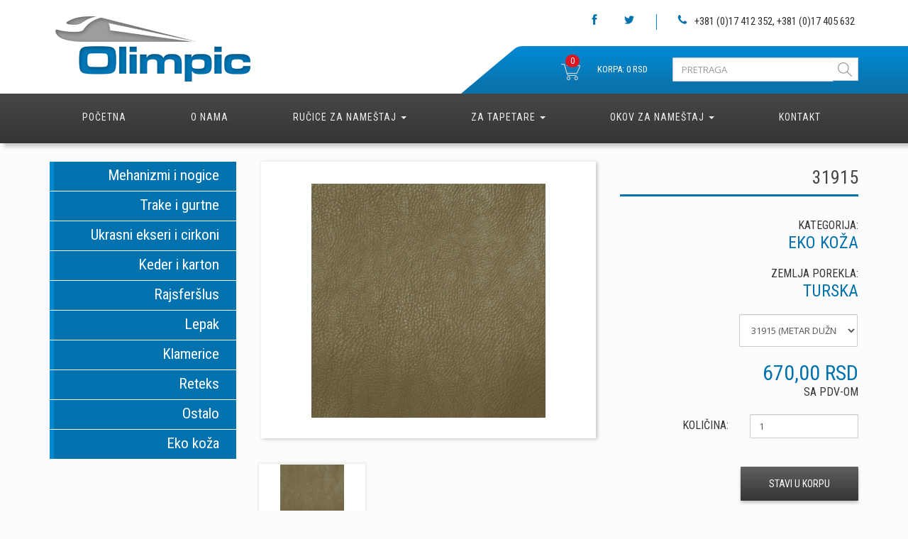

--- FILE ---
content_type: text/html; charset=utf-8
request_url: https://www.olimpic.rs/pro/230/31915/
body_size: 5691
content:
<!DOCTYPE html>
<!--[if lt IE 7]>      <html class="no-js lt-ie9 lt-ie8 lt-ie7"> <![endif]-->
<!--[if IE 7]>         <html class="no-js lt-ie9 lt-ie8"> <![endif]-->
<!--[if IE 8]>         <html class="no-js lt-ie9"> <![endif]-->
<!--[if gt IE 8]><!--> <html class="no-js"> <!--<![endif]-->
<head>
    <meta charset="utf-8">
        <title>OLIMPIC DOO - 31915</title>
    <meta content="index, follow" name="robots">
    <meta name="description" content="">
    <meta name="author" content="Uroš Malinović">

    <meta name="viewport" content="width=device-width, initial-scale=1">
    <meta name="keywords" content="OLIMPIC DOO">

    <meta name="revisit-after" content="2 days" />
    <meta http-equiv="cache-control" content="max-age=0" />
    <meta http-equiv="cache-control" content="no-cache" />
    <meta http-equiv="expires" content="0" />
    <meta http-equiv="expires" content="Tue, 01 Jan 1980 1:00:00 GMT" />
    <meta http-equiv="pragma" content="no-cache" />

    <link rel="shortcut icon" href="https://www.olimpic.rs/favicon.ico" />

    <meta property="og:title" content="OLIMPIC DOO - 31915"/>
    <meta property="og:image" content="https://www.olimpic.rs/img_velike/230_1519823992_669593182.jpg"/>
    <meta property="og:site_name" content="OLIMPIC DOO - 31915"/>
    <meta property="og:description" content=""/>

    <link rel="stylesheet" href="https://www.olimpic.rs/css/bootstrap.min.css">
    <!-- vektorski fontovi -->
    <link rel="stylesheet" href="https://www.olimpic.rs/fonts/styles.css">
    <!-- jasny-bootstrap za meni za mobilni -->
    <link rel="stylesheet" href="https://www.olimpic.rs/js/jasny-bootstrap/css/jasny-bootstrap.min.css">

    <link rel="stylesheet" href="https://www.olimpic.rs/js/owlcarousel2/css/owl.carousel.css"><link rel="stylesheet" href="https://www.olimpic.rs/js/owlcarousel2/css/owl.carousel.theme.css"><link rel="stylesheet" href="https://www.olimpic.rs/js/bootstrap-plugins/bootstrap-gallery/blueimp-gallery.min.css">
    <link href="https://fonts.googleapis.com/css?family=Open+Sans|Roboto+Condensed:400,700&amp;subset=latin-ext" rel="stylesheet">
    <link rel="stylesheet" href="https://www.olimpic.rs/css/main.css">

    <!--[if lt IE 9]>
        <script src="https://www.olimpic.rs/js/vendor/html5-3.6-respond-1.1.0.min.js"></script>
    <![endif]-->
    </head>
<body>
<div class="topheader">
  <div class="container">
        <div class="row hidden-xs">
      <div class="col-sm-6 col-md-6 pt20 pl20">
          <a class="logo" href="https://www.olimpic.rs/"><img src="https://www.olimpic.rs/img/logo-sr.png" alt=""></a>
      </div>
      <div class="col-sm-6 col-md-6 toph132 text-right">
            <ul class="list-inline pull-right m20">
                <li class="icon-desno hidden-xs hidden-sm"><a href="https://www.facebook.com/"><i class="icon pixcon-facebook plavitxt fsize16 pt2"></i></a></li>
                <li class="brdr hidden-xs hidden-sm"><a href="https://www.twetter.com/"><i class="icon pixcon-twitter plavitxt fsize16 pt2"></i></a></li>
                <li class="icon-levo fsize15 pr0"><i class="icon pixcon-call-phone plavitxt fsize16 mr6 pt2"></i> +381 (0)17 412 352, +381 (0)17 405 632</li>
            </ul>
        <div class="searchbar">
            <div class="col-md-6 col-lg-6 pull-right hidden-xs hidden-sm">
               <form name="formapretraga" action="https://www.olimpic.rs/pretraga/" method="post" enctype="multipart/form-data">
                    <div class="input-group m16">
                      <input type="text" class="form-control" placeholder="PRETRAGA" value="" name="rec">
                      <span class="input-group-btn">
                        <button class="btn btn-default" type="submit"><img src="https://www.olimpic.rs/img/search.png" alt=""></button>
                      </span>
                    </div>
                </form>
            </div>

            <div class="col-lg-6 pull-right" id="korpa-top">
                <ul class="list-inline pull-right m11">
                    <li>
                        <a href="https://www.olimpic.rs/korpa/" class="fsize13 belitxt text-right cart">
                            <span class="badge">0</span>
                        </a>
                    </li>
                    <li class="fsize13 belitxt text-right cart-txt">KORPA: 0 RSD</li>
              </ul>            </div>

        </div>
      </div>
    </div>

        <div class="row visible-xs-block">
     <div class="col-xs-12 pt20 pl20">
          <a href="https://www.olimpic.rs/"><img src="https://www.olimpic.rs/img/logo-sr.png" alt=""></a>
      </div>
    </div>

  </div>
</div>

<div class="nav-wrapper">
    <nav class="navbar navbar-default nav-large" data-spy="affix" data-offset-top="126">
        <div class="container">
            <div class="navbar-header">
                <button type="button" class="navbar-toggle menu-button" data-toggle="offcanvas" data-target=".navbar-offcanvas" data-canvas="body"></button>
                            </div>
            <div class="navbar-offcanvas navmenu-fixed-left offcanvas">
                <a class="navmenu-brand" href="#">KATEGORIJE</a>
                <button class="close-buttonOff" id="closeOffMenu">Close Menu</button>

                <ul class="nav navbar-nav"><li class="text-uppercase"><a href='https://www.olimpic.rs/'>Početna</a></li><li class="text-uppercase"><a href='https://www.olimpic.rs/txt/13/O-nama/'>O nama</a></li><li class="dropdown text-uppercase"><a href='https://www.olimpic.rs/kat/3/Rucice-za-namestaj/' class="dropdown-toggle" data-toggle="dropdown">Ručice za nameštaj <b class="caret"></b></a><ul class="dropdown-menu dropdown-menu-left"><li class="text-uppercase razmak-slova"><a href='https://www.olimpic.rs/podkat/51/Decije-rucice/'>Dečije ručice</a></li><li class="text-uppercase razmak-slova"><a href='https://www.olimpic.rs/podkat/26/Serija-space/'>Serija space</a></li><li class="text-uppercase razmak-slova"><a href='https://www.olimpic.rs/podkat/25/Serija-K/'>Serija K</a></li><li class="text-uppercase razmak-slova"><a href='https://www.olimpic.rs/podkat/27/Serija-various/'>Serija various</a></li><li class="text-uppercase razmak-slova"><a href='https://www.olimpic.rs/podkat/28/Vesalice/'>Vešalice</a></li><li class="text-uppercase razmak-slova visible-xs-block visible-sm-block"><a href='https://www.olimpic.rs/korpa/'>Korpa</a></li></ul></li><li class="dropdown text-uppercase"><a href='https://www.olimpic.rs/kat/6/Za-tapetare/' class="dropdown-toggle" data-toggle="dropdown">Za tapetare <b class="caret"></b></a><ul class="dropdown-menu dropdown-menu-left"><li class="text-uppercase razmak-slova"><a href='https://www.olimpic.rs/podkat/29/Mehanizmi-i-nogice/'>Mehanizmi i nogice</a></li><li class="text-uppercase razmak-slova"><a href='https://www.olimpic.rs/podkat/35/Trake-i-gurtne/'>Trake i gurtne</a></li><li class="text-uppercase razmak-slova"><a href='https://www.olimpic.rs/podkat/34/Ukrasni-ekseri-i-cirkoni/'>Ukrasni ekseri i cirkoni</a></li><li class="text-uppercase razmak-slova"><a href='https://www.olimpic.rs/podkat/36/Keder-i-karton/'>Keder i karton</a></li><li class="text-uppercase razmak-slova"><a href='https://www.olimpic.rs/podkat/30/Rajsferslus/'>Rajsferšlus</a></li><li class="text-uppercase razmak-slova"><a href='https://www.olimpic.rs/podkat/33/Lepak/'>Lepak</a></li><li class="text-uppercase razmak-slova"><a href='https://www.olimpic.rs/podkat/32/Klamerice/'>Klamerice</a></li><li class="text-uppercase razmak-slova"><a href='https://www.olimpic.rs/podkat/31/Reteks/'>Reteks</a></li><li class="text-uppercase razmak-slova"><a href='https://www.olimpic.rs/podkat/37/Ostalo/'>Ostalo</a></li><li class="text-uppercase razmak-slova"><a href='https://www.olimpic.rs/podkat/7/Eko-koza/'>Eko koža</a></li><li class="text-uppercase razmak-slova visible-xs-block visible-sm-block"><a href='https://www.olimpic.rs/korpa/'>Korpa</a></li></ul></li><li class="dropdown text-uppercase"><a href='https://www.olimpic.rs/kat/12/Okov-za-namestaj/' class="dropdown-toggle" data-toggle="dropdown">Okov za nameštaj <b class="caret"></b></a><ul class="dropdown-menu dropdown-menu-left"><li class="text-uppercase razmak-slova"><a href='https://www.olimpic.rs/podkat/46/Ugradni-elementi/'>Ugradni elementi</a></li><li class="text-uppercase razmak-slova"><a href='https://www.olimpic.rs/podkat/45/Nogice-i-tockici/'>Nogice i točkići</a></li><li class="text-uppercase razmak-slova"><a href='https://www.olimpic.rs/podkat/42/Sarniri/'>Šarniri</a></li><li class="text-uppercase razmak-slova"><a href='https://www.olimpic.rs/podkat/41/Klizaci/'>Klizači</a></li><li class="text-uppercase razmak-slova"><a href='https://www.olimpic.rs/podkat/40/Sitan-okov/'>Sitan okov</a></li><li class="text-uppercase razmak-slova"><a href='https://www.olimpic.rs/podkat/43/Mehanizmi-i-izvlakaci/'>Mehanizmi i izvlakači</a></li><li class="text-uppercase razmak-slova"><a href='https://www.olimpic.rs/podkat/44/Nosaci-i-oklagije/'>Nosači i oklagije</a></li><li class="text-uppercase razmak-slova"><a href='https://www.olimpic.rs/podkat/48/Sudopere/'>Sudopere</a></li><li class="text-uppercase razmak-slova"><a href='https://www.olimpic.rs/podkat/47/Osvetljenje/'>Osvetljenje</a></li><li class="text-uppercase razmak-slova visible-xs-block visible-sm-block"><a href='https://www.olimpic.rs/korpa/'>Korpa</a></li></ul></li><li class="text-uppercase"><a href='https://www.olimpic.rs/kontakt/'>Kontakt</a></li><li class="text-uppercase visible-xs-block visible-sm-block"><a href='https://www.olimpic.rs/korpa/'>Korpa</a></li></ul>
            </div>
        </div>
    </nav>
</div>
<div id="blueimp-gallery" class="blueimp-gallery blueimp-gallery-controls">
        <div class="slides"></div>
        <h3 class="title"></h3>
    <a class="prev">‹</a>
    <a class="next">›</a>
    <a class="close">×</a>
    <a class="play-pause"></a>
</div>

<div class="prelaz-svetliji top-gore pt40 pb40">

<div class="container">
  <div class="row">
    <div class="col-xs-12 col-sm-4 col-md-3 text-right levimeni">
        <ul class="list-unstyled">
<li class="animated fadeInUp delay100ms"><a class="linknije" href="https://www.olimpic.rs/podkat/29/Mehanizmi-i-nogice/" title="Mehanizmi i nogice">Mehanizmi i nogice</a></li><li class="animated fadeInUp delay200ms"><a class="linknije" href="https://www.olimpic.rs/podkat/35/Trake-i-gurtne/" title="Trake i gurtne">Trake i gurtne</a></li><li class="animated fadeInUp delay300ms"><a class="linknije" href="https://www.olimpic.rs/podkat/34/Ukrasni-ekseri-i-cirkoni/" title="Ukrasni ekseri i cirkoni">Ukrasni ekseri i cirkoni</a></li><li class="animated fadeInUp delay400ms"><a class="linknije" href="https://www.olimpic.rs/podkat/36/Keder-i-karton/" title="Keder i karton">Keder i karton</a></li><li class="animated fadeInUp delay500ms"><a class="linknije" href="https://www.olimpic.rs/podkat/30/Rajsferslus/" title="Rajsferšlus">Rajsferšlus</a></li><li class="animated fadeInUp delay600ms"><a class="linknije" href="https://www.olimpic.rs/podkat/33/Lepak/" title="Lepak">Lepak</a></li><li class="animated fadeInUp delay700ms"><a class="linknije" href="https://www.olimpic.rs/podkat/32/Klamerice/" title="Klamerice">Klamerice</a></li><li class="animated fadeInUp delay800ms"><a class="linknije" href="https://www.olimpic.rs/podkat/31/Reteks/" title="Reteks">Reteks</a></li><li class="animated fadeInUp delay900ms"><a class="linknije" href="https://www.olimpic.rs/podkat/37/Ostalo/" title="Ostalo">Ostalo</a></li><li class="animated fadeInUp delay1000ms"><a class="linknije" href="https://www.olimpic.rs/podkat/7/Eko-koza/" title="Eko koža">Eko koža</a></li>      </ul>
    </div>
    <div class="col-xs-12 col-sm-8 col-md-9 mb40">
       <div class="row">
        <div class="col-md-7">
            <div id="slider-proizvod">
                                <div class="pro-slider" data-hash="itemnum0">
                    <div class="pro-dim">
                        <a href="https://www.olimpic.rs/img_velike/230_1519823992_669593182.jpg" data-gallery="#galerija" title="31915"><img src="https://www.olimpic.rs/img_velike/230_1519823992_669593182.jpg" alt="" ></a>
                    </div>
                </div>
                            </div>

            <div id="pro-th">
                                <div class="pro-th-item">
                    <div class="pro-th-img-dim">
                        <a href="#itemnum0" title=""><img src="https://www.olimpic.rs/img_velike/230_1519823992_669593182.jpg" alt="" ></a>
                    </div>
                </div>
                            </div>

            </div>

            <div class="col-md-5 pro-text text-right mb40">
            <form action="" name="formapro" method="post" enctype="multipart/form-data">
                <input type="hidden" name="proid" value="230">                                 <h1 class="animated fadeInUp delay200ms text-right mb30">31915</h1>
                                <span>KATEGORIJA:</span>
                <h2>Eko koža</h2>
                <span>ZEMLJA POREKLA:</span>
                <h2>Turska</h2>
                <div class="w100">
                    <select id="pro-cena" class="form-control input-lg w50 pull-right pro-cena text-uppercase">
                    <option value="512" data-num="670,00">31915 (metar dužni)</option>                    </select>
                </div>
                <h3 id="pro1cena">670,00 RSD</h3>                <span>SA PDV-OM</span>

                <div class="row m20 mb40">
                    <div class="col-sm-6 col-md-6">
                        <span class="m5">KOLIČINA:</span>
                    </div>
                    <div class="col-sm-6 col-md-6">
                        <input name="pro-kolicina" type="text" class="form-control pro-cena" value="1">
                    </div>
                </div>
                <input type="Submit" class="btn btn-primary" name="btn_kupi" onclick="return false;" value="STAVI U KORPU">
            </form>
            </div>

        </div>
        
                <div class="row">
            <div class="col-md-12 form-text">
                            </div>
        </div>

                <div class="row">
            <div class="col-md-12 text-right">
                 <div class="share42init"></div>
                 <script src="https://www.olimpic.rs/js/share42/share42.js"></script>
            </div>
        </div>
    </div>   </div>
</div>

</div>

 <footer>
  <div class="container">
    <div class="row">

      <div class="col-xs-12 col-sm-12 col-md-6 hidden-xs hidden-sm">
        <h1>O nama</h1>
        <div class="text-uppercase"><p>Preduzeće “OLIMPIC” DOO. Vranje je porodično preduzeće koje je  osnovano oktobra 1992. godine i bavi se uvozom, veleprodajom i distribucijom okova za nameštaj i repromaterijal za tapetariju i tapetare.</p>
<p>U svom asortimanu ima širok spektar okova za nameštaj firme “Incoll” iz Italije i ručice firme “Metax” iz Turske.</p>
<p>Od repromaterijala za tapetariju ima široku lepezu veštačkih koža, rajsferšlusa, čičak traka, elastičnih gurtna, klamarica, reteksa, lepka za sunđer itd...</p></div>
      </div>

      <div class="col-xs-12 col-sm-6 col-md-3 hidden-xs">
        <h1>Kategorije</h1>
<ul class="list-unstyled kat-lista"><li><i class="icon pixcon-right-open-mini plavitxt"></i> <a class="text-uppercase" href="home">Početna</a></li><li><i class="icon pixcon-right-open-mini plavitxt"></i> <a class="text-uppercase" href="stattext">O nama</a></li><li><i class="icon pixcon-right-open-mini plavitxt"></i> <a class="text-uppercase" href="kategorija">Ručice za nameštaj</a></li><li><i class="icon pixcon-right-open-mini plavitxt"></i> <a class="text-uppercase" href="kategorija">Za tapetare</a></li><li><i class="icon pixcon-right-open-mini plavitxt"></i> <a class="text-uppercase" href="kategorija">Okov za nameštaj</a></li><li><i class="icon pixcon-right-open-mini plavitxt"></i> <a class="text-uppercase" href="kontakt">Kontakt</a></li></ul>      </div>

      <div class="col-xs-12 col-sm-6 col-md-3">
        <h1>KONTAKT</h1>
        <div class="media">
            <div class="media-left">
                <i class="icon pixcon-marker plavitxt"></i>
            </div>
            <div class="media-body text-uppercase sivitxt">
                <span class="belitxt">Olimpic DOO</span><br>Kajmakčalanska 79<br>17500 Vranje<br>Srbija            </div>
        </div>
        <div class="media">
            <div class="media-left">
                <i class="icon pixcon-call-phone plavitxt"></i>
            </div>
            <div class="media-body text-uppercase sivitxt">
                TEL: +381 (0)17 412 352<br>&nbsp;&nbsp;&nbsp;&nbsp;&nbsp;&nbsp;&nbsp;&nbsp;&nbsp;+381 (0)17 405 632<br>FAX: +381 (0)17 405 631            </div>
        </div>
        <div class="media">
            <div class="media-left">
                <i class="icon pixcon-mail-1 plavitxt"></i>
            </div>
            <div class="media-body text-uppercase sivitxt">
                <a href="mailto:olimpicvranje@gmail.com">olimpicvranje@gmail.com</a>
            </div>
        </div>
      </div>

    </div>
  </div>
</footer>

<div class="pixelzdesign">
  <div class="container">
    <div class="row">
      <div class="col-md-12">
          &copy; <a href="https://www.olimpic.rs/">OLIMPIC DOO</a>, 2025. Sva prava zadržana.
      </div>
    </div>
  </div>
</div>

<div class="auto"><div class="kupljeno">Kupljeno!</div></div>

<script src="https://www.olimpic.rs/js/vendor/jquery-1.11.0.min.js"></script>
<script src="https://www.olimpic.rs/js/vendor/jquery-migrate-1.2.1.min.js"></script>
<script src="https://www.olimpic.rs/js/vendor/bootstrap.min.js"></script>
<!-- jasny-bootstrap za meni za mobilni -->
<script src="https://www.olimpic.rs/js/jasny-bootstrap/js/jasny-bootstrap.min.js"></script>
<!-- classie za animirani header -->
<script src="https://www.olimpic.rs/js/classie.js"></script>
<!-- appear je kao waypoints -> Određuje kad je neki element vidljiv na ekranu -->
<script src="https://www.olimpic.rs/js/jquery.appear.js"></script>
<script src="https://www.olimpic.rs/js/korpa.js"></script>
<script src="https://www.olimpic.rs/js/owlcarousel2/owl.carousel.min.js"></script><script src="https://www.olimpic.rs/js/bootstrap-plugins/bootstrap-gallery/jquery.blueimp-gallery.min.js"></script><script src="https://www.olimpic.rs/js/share42/share42.js"></script><script src="https://www.olimpic.rs/js/plugins.js"></script>
<script src="https://www.olimpic.rs/js/main.js"></script>
<script>
$(document).ready(function() {

      $('.navmenu').offcanvas();
      $('#closeOffMenu').on( "click", function() {
        $(".navbar-offcanvas").offcanvas('hide');
      });

}); //Kraj za $(document)
</script>
<script>
/*F-ja koja kod desktop računara dodaje meniju stanje onHover dok kod tableta i mob. stavlja stanje onClick */
$(document).ready(function() {

  function bindNavbar() {
    if ($(window).width() > 991) {
      $('.navbar-default .dropdown').on('mouseover', function(){
        $('.dropdown-toggle', this).next('.dropdown-menu').show();
      }).on('mouseout', function(){
        $('.dropdown-toggle', this).next('.dropdown-menu').hide();
      });

      $('.dropdown-toggle').click(function() {
        if ($(this).next('.dropdown-menu').is(':visible')) {
          window.location = $(this).attr('href');
        }
      });
    } else {
      $('.navbar-default .dropdown').off('mouseover').off('mouseout');
    }
  }

  $(window).resize(function() {
    bindNavbar();
  });

  bindNavbar();

});
</script>
<script>
  $(document).ready(function() {

    $('.form-text table').addClass('table table-bordered table-hover m20');

    $('#slider-proizvod').owlCarousel({
        loop: false,
        margin:14,
        stagePadding:5,
        items : 1,
        nav: false,
        dots: false,
        autoplay:false,
        autoplayHoverPause:true,
        mouseDrag:false,
        URLhashListener:true
    });

    $('#pro-th').owlCarousel({
        loop:true,
        autoplay:false,
        margin:14,
        stagePadding:2,
        nav: true,
        navText:["",""],
        dots: false,
        mouseDrag:true,
        responsive:{
            0:{
                items:2
            },
            500:{
                items:3
            }
        }
    });

    $('#pro-cena').on('change', function() {
        var item2 = $(this).find(':selected').data('num');
        $("#pro1cena").text(item2 + ' RSD');
    })

});
</script>
<!-- Google Analytics: change UA-XXXXX-X to be your site's ID. -->
<script>
  (function(i,s,o,g,r,a,m){i['GoogleAnalyticsObject']=r;i[r]=i[r]||function(){
  (i[r].q=i[r].q||[]).push(arguments)},i[r].l=1*new Date();a=s.createElement(o),
  m=s.getElementsByTagName(o)[0];a.async=1;a.src=g;m.parentNode.insertBefore(a,m)
  })(window,document,'script','//www.google-analytics.com/analytics.js','ga');

  ga('create', 'UA-64441988-1', 'auto');
  ga('send', 'pageview');

</script>
</body>
</html>


--- FILE ---
content_type: text/css
request_url: https://www.olimpic.rs/fonts/styles.css
body_size: 1081
content:
@charset "UTF-8";

@font-face {
  font-family: "pixelz";
  src:url("https://www.olimpic.rs/fonts/fonts/pixelz.eot");
  src:url("https://www.olimpic.rs/fonts/fonts/pixelz.eot?#iefix") format("embedded-opentype"),
    url("https://www.olimpic.rs/fonts/fonts/pixelz.woff") format("woff"),
    url("https://www.olimpic.rs/fonts/fonts/pixelz.ttf") format("truetype"),
    url("https://www.olimpic.rs/fonts/fonts/pixelz.svg#pixelz") format("svg");
  font-weight: normal;
  font-style: normal;

}

[data-icon]:before {
  font-family: "pixelz" !important;
  content: attr(data-icon);
  font-style: normal !important;
  font-weight: normal !important;
  font-variant: normal !important;
  text-transform: none !important;
  speak: none;
  line-height: 1;
  -webkit-font-smoothing: antialiased;
  -moz-osx-font-smoothing: grayscale;
}

[class^="pixcon-"]:before,
[class*=" pixcon-"]:before {
  font-family: "pixelz" !important;
  font-style: normal !important;
  font-weight: normal !important;
  font-variant: normal !important;
  text-transform: none !important;
  speak: none;
  line-height: 1;
  -webkit-font-smoothing: antialiased;
  -moz-osx-font-smoothing: grayscale;
}

.pixcon-chevron-right:before {
  content: "a";
}
.pixcon-chevron-left:before {
  content: "b";
}
.pixcon-chevron-down:before {
  content: "c";
}
.pixcon-gear:before {
  content: "d";
}
.pixcon-chevron-up:before {
  content: "e";
}
.pixcon-check:before {
  content: "f";
}
.pixcon-gift:before {
  content: "h";
}
.pixcon-mail:before {
  content: "i";
}
.pixcon-plus:before {
  content: "j";
}
.pixcon-search:before {
  content: "k";
}
.pixcon-x:before {
  content: "l";
}
.pixcon-marker:before {
  content: "m";
}
.pixcon-shopping-cart:before {
  content: "n";
}
.pixcon-facebook:before {
  content: "o";
}
.pixcon-facebook-square:before {
  content: "p";
}
.pixcon-angle-right:before {
  content: "q";
}
.pixcon-angle-left:before {
  content: "r";
}
.pixcon-angle-double-left:before {
  content: "s";
}
.pixcon-angle-double-right:before {
  content: "t";
}
.pixcon-call-phone:before {
  content: "u";
}
.pixcon-call-phone-square:before {
  content: "v";
}
.pixcon-check-mark:before {
  content: "w";
}
.pixcon-mail-1:before {
  content: "y";
}
.pixcon-map:before {
  content: "z";
}
.pixcon-phone:before {
  content: "A";
}
.pixcon-mouse:before {
  content: "B";
}
.pixcon-right-open-big:before {
  content: "C";
}
.pixcon-right-open:before {
  content: "D";
}
.pixcon-right-open-mini:before {
  content: "E";
}
.pixcon-left-open:before {
  content: "F";
}
.pixcon-left-open-big:before {
  content: "G";
}
.pixcon-left-open-mini:before {
  content: "H";
}
.pixcon-star-half:before {
  content: "J";
}
.pixcon-star-half-1:before {
  content: "K";
}
.pixcon-star-two:before {
  content: "L";
}
.pixcon-star:before {
  content: "M";
}
.pixcon-tag-2:before {
  content: "N";
}
.pixcon-tags:before {
  content: "O";
}
.pixcon-tag:before {
  content: "P";
}
.pixcon-truck:before {
  content: "Q";
}
.pixcon-twitter:before {
  content: "R";
}
.pixcon-twitter-square:before {
  content: "S";
}
.pixcon-basket:before {
  content: "T";
}
.pixcon-down-open:before {
  content: "W";
}
.pixcon-down-open-big:before {
  content: "X";
}
.pixcon-down-open-mini:before {
  content: "Y";
}
.pixcon-eye:before {
  content: "Z";
}
.pixcon-gplus:before {
  content: "0";
}
.pixcon-gplus-circled:before {
  content: "1";
}
.pixcon-facebook-circled:before {
  content: "2";
}
.pixcon-facebook-1:before {
  content: "3";
}
.pixcon-info-circled:before {
  content: "4";
}
.pixcon-info:before {
  content: "5";
}
.pixcon-linkedin-circled:before {
  content: "6";
}
.pixcon-linkedin:before {
  content: "7";
}
.pixcon-pencil:before {
  content: "8";
}
.pixcon-plus-1:before {
  content: "9";
}
.pixcon-plus-circled:before {
  content: "!";
}
.pixcon-plus-squared:before {
  content: "\"";
}
.pixcon-print:before {
  content: "#";
}
.pixcon-quote:before {
  content: "$";
}
.pixcon-rss:before {
  content: "%";
}
.pixcon-search-1:before {
  content: "&";
}
.pixcon-tag-1:before {
  content: "'";
}
.pixcon-twitter-1:before {
  content: "(";
}
.pixcon-twitter-circled:before {
  content: ")";
}
.pixcon-up-open:before {
  content: "*";
}
.pixcon-up-open-mini:before {
  content: "+";
}
.pixcon-up-open-big:before {
  content: ",";
}
.pixcon-remove-circled:before {
  content: "-";
}
.pixcon-remove-circled-two:before {
  content: ".";
}
.pixcon-remove:before {
  content: "/";
}
.pixcon-shopping-cart-1:before {
  content: ":";
}
.pixcon-shopping-cart-circled:before {
  content: ";";
}
.pixcon-tags-1:before {
  content: "<";
}
.pixcon-tag-3:before {
  content: "=";
}
.pixcon-unlock:before {
  content: ">";
}
.pixcon-tag-line:before {
  content: "?";
}
.pixcon-shopping-cart-2:before {
  content: "_";
}
.pixcon-shopping-cart-outline:before {
  content: "`";
}
.pixcon-home:before {
  content: "{";
}
.pixcon-telephone-accessible:before {
  content: "}";
}
.pixcon-home-1:before {
  content: "~";
}
.pixcon-eye-1:before {
  content: "g";
}
.pixcon-sync:before {
  content: "x";
}
.pixcon-loop:before {
  content: "I";
}
.pixcon-refresh:before {
  content: "U";
}
.pixcon-repeat:before {
  content: "V";
}
.pixcon-repeat-circled:before {
  content: "@";
}
.pixcon-switch:before {
  content: "[";
}


--- FILE ---
content_type: text/css
request_url: https://www.olimpic.rs/js/owlcarousel2/css/owl.carousel.theme.css
body_size: 1149
content:
.owl-theme .owl-controls {
    margin-top: 5px;
    margin-bottom: 8px;
    text-align: center;
}
.owl-theme .owl-controls .owl-nav [class*="owl-"] {
    background: none repeat scroll 0 0 #d9d7d7;
    border-radius: 3px;
    color: #fff;
    cursor: pointer;
    display: inline-block;
    font-size: 14px;
    margin: 5px;
    padding: 4px 7px;
}
.owl-theme .owl-controls .owl-nav [class*="owl-"]:hover {
    background: none repeat scroll 0 0 #6083c8;
    color: #fff;
    text-decoration: none;
}
.owl-theme .owl-controls .owl-nav .disabled {
    cursor: default;
    opacity: 0.5;
}
.owl-theme .owl-dots .owl-dot {
    display: inline-block;
}
.owl-theme .owl-dots .owl-dot span {
    background: #fff none repeat scroll 0px 0px;
    /*border-radius: 30px;*/
    display: block;
    height: 10px;
    margin: 5px 7px;
    transition: opacity 200ms ease 0s;
    width: 10px;
    /*-webkit-box-shadow: 1px 1px 2px 0px rgba(119, 119, 119, 0.68) inset;
    -moz-box-shadow:    1px 1px 2px 0px rgba(119, 119, 119, 0.68) inset;
    box-shadow:         1px 1px 2px 0px rgba(119, 119, 119, 0.68) inset;*/
    border-radius: 30px;
}
.owl-theme .owl-dots .owl-dot.active span, .owl-theme .owl-dots .owl-dot:hover span {
    background: none repeat scroll 0 0 #98c7e1;
}
.owl-carousel .owl-controls .owl-nav .owl-prev, .owl-carousel .owl-controls .owl-nav .owl-next,
.owl-theme .owl-controls .owl-nav [class*="owl-"]:hover{
  background: url('levodesno.png') no-repeat 0 0 scroll transparent;
  width: 11px;
  height: 18px;
  padding: 0;
}
.owl-carousel .owl-controls .owl-nav .owl-prev{
  background-position: 0 0;
  /*float: left;*/
}
.owl-carousel .owl-controls .owl-nav .owl-next{
  background-position: -11px 0;
  /*float: right;*/
}
.owl-carousel .owl-controls .owl-nav .owl-prev:hover {
  background-position: 0 -18px;
}
.owl-carousel .owl-controls .owl-nav .owl-next:hover {
  background-position: -11px -18px;
}

#slider {
  /*margin:150px 0 10px 0;*/
  width: 100%;
}
#slider .owl-item { position: relative;}
#slider .owl-item img {
    display: block;
    width: 100%;
    height: auto; }
#slider .owl-item .slidenaslov {
  display: none;
}
@media screen and (min-width:992px) {
  #slider .owl-item.current .slidenaslov {
    opacity: 1;
    transition-timing-function: ease-out;
    transition-duration: 1s;
    -webkit-animation-delay: 1s; /* Chrome, Safari, Opera */
    animation-delay: 1s;
    -webkit-transform: translate3d(80px, 0, 0);
            transform: translate3d(80px, 0, 0);
  }

  #slider .owl-item .slidenaslov {
    display: block;
    z-index: 9999;
    position: absolute;
    min-width: 200px;
    max-width: 800px;
    bottom: 45px;
    right: 120px;
    opacity: 0;
    -webkit-transform: translate3d(0, 0, 0);
            transform: translate3d(0, 0, 0);
  }
  #slider .owl-item .slidenaslov .belaPoz{
    background-color: rgba(235, 229, 224, 0.84);
    padding:8px 50px 8px 30px;
  }
  #slider .owl-item .slidenaslov img{
    float: left;
    height: 40px;
    margin-left: -70px;
    width: 53px;
  }
  #slider .owl-item .slidenaslov h1 {
    color: #514439;
    font-size: 24px;
    text-transform: uppercase;
    margin-top: 5px;
    margin-bottom: 0;
  }
  #slider .owl-item .slidenaslov p {
    color: #5A5144;
    font-size: 14px;
    margin: 0 0;
    }
  #slider .owl-item .slidenaslov span {
    color: #3e4659;
    font-size: 0.9em;
    font-style: italic;}
}
@media screen and (min-width:1200px) {
  #slider .owl-item .slidenaslov {
    max-width: 1000px;
  }
}


--- FILE ---
content_type: text/css
request_url: https://www.olimpic.rs/css/main.css
body_size: 9830
content:
@charset "UTF-8";
/* ==========================================================================
   Author's custom styles
   ========================================================================== */
.msgbox:before, .msgbox:after{
    content: " ";
    display: table;
    clear: both;
}
body {
    font-family: 'Roboto Condensed', sans-serif;
    background-color: #FCFCFC;
}

a {
    outline: 0 none !important;
    text-decoration: none;
    color: #fff;
}
a:hover, a:focus, a:active {
    color: #fff;
    text-decoration: none;
}
p.caption{
    font-family: 'Roboto Condensed', 'sans-serif';
}
h1{
    color: #454545;
    border-left: 3px solid #0288d1;
    padding: 10px 24px;
    margin:24px 0 15px;
    font-size: 26px;
}
h2{
    font-size: 24px;
    padding:20px;
    margin:0;
    color:#fff;
}
h1, h2{
    text-transform: uppercase;
}
p, .btn, .dropdown-menu > li > a, .kontakt-box-bg h1, footer a{font-family: 'Roboto Condensed', 'sans-serif';font-weight: 400;}
p{color:#4D4239;line-height: 26px;font-size: 15px;}

/************** NAVIGACIJA **************/

.nav-large{height: 46px;}
.brand-primary, .brand-secundary{position: absolute}
.nav-large .brand-secundary{margin-top: 9px;}
.brand-secundary h1{margin-top: 4px;margin-left: 12px;color: #51809b;font-size: 32px;display: inline;}
.brand-secundary img{float: left;display: inline;}

.topheader{
    margin-top: 0;
    padding-top: 0;
    padding-bottom: 0;
    background: #fff;
    background-image: none;
    height: 132px;
    -webkit-transition:all 0.1s ease-in-out 0s;
    -moz-transition:all 0.1s ease-in-out 0s;
    -o-transition:all 0.1s ease-in-out 0s;
    transition:all 0.1s ease-in-out 0s;
}
@media (min-width: 767px) {
    .brand-primary{margin-top: 40px;}
    .topheader{
      margin-top: 0;
      padding-top: 0;
      padding-bottom: 0;
      background: url("../img/top-bg.png") no-repeat center bottom #fff;
      height: 132px;
      -webkit-transition:all 0.1s ease-in-out 0s;
      -moz-transition:all 0.1s ease-in-out 0s;
      -o-transition:all 0.1s ease-in-out 0s;
      transition:all 0.1s ease-in-out 0s;
    }
}
.searchbar{
    display: block;
    float: right;
    position: absolute;
    right: 0px;
    bottom: 0px;
    width: 100%;
    height: 67px;
    z-index: 15;
}
.search-left{
    background: transparent url("../img/search-left.png") no-repeat scroll 0px 0px;
    display: block;
    width:87px;
    height:67px;
}
.toph132{height:132px}
.razmak-slova{letter-spacing:0.5px}
.affix{
  top: 0;
  width: 100%;
  z-index: 1000;
}
.nav-wrapper {
    min-height:46px; /* BITNO za AFFIX da ne secka*/
    height: 100%;
    background-color: #353535;
}
.navbar {
    min-height: 43px;
    margin-bottom: 0;
    -webkit-transition:all 0.3s ease 0s;
  -moz-transition:all 0.3s ease 0s;
  -o-transition:all 0.3s ease 0s;
  transition:all 0.3s ease 0s;
  -webkit-box-shadow: 5px 5px 5px 0px rgba(60, 60, 60, 0.25);
  -moz-box-shadow:    5px 5px 5px 0px rgba(60, 60, 60, 0.25);
  box-shadow:         5px 5px 5px 0px rgba(60, 60, 60, 0.25);
  border-radius: 0 !important;
}
@media (min-width: 768px) {
  nav.affix{height: 46px;}
}
@media (min-width: 992px) {
  .nav-large{height: 70px;}
  nav.affix{height: 46px;}
  .nav-wrapper {
      min-height:70px; /* BITNO za AFFIX */
  }
}
.navbar-jezik{
    margin-top: 5px;
    -webkit-transition:all 0.3s ease 0s;
      -moz-transition:all 0.3s ease 0s;
      -o-transition:all 0.3s ease 0s;
      transition:all 0.3s ease 0s;}
.navbar-default {
  background: url('../img/menu-bg.png') repeat 0 0 scroll #e0dddb;
  border: none;
  /*margin-top: 132px;*/
}
.navbar-nav{
    -webkit-transition:all 0.3s ease 0s;
      -moz-transition:all 0.3s ease 0s;
      -o-transition:all 0.3s ease 0s;
      transition:all 0.3s ease 0s;}
.navbar-brand {
    padding: 0px 15px;
    max-width: 200px;
    max-height: 40px;
    -webkit-transition:all 0.3s ease 0s;
      -moz-transition:all 0.3s ease 0s;
      -o-transition:all 0.3s ease 0s;
      transition:all 0.3s ease 0s;
}
.navbar-brand img{
    /*-webkit-box-shadow: 0px 0px 10px 3px rgba(60, 60, 60, 0.2);
      -moz-box-shadow:    0px 0px 10px 3px rgba(60, 60, 60, 0.2);
      box-shadow:         0px 0px 10px 3px rgba(60, 60, 60, 0.2);*/
}
.navbar-brand, .navbar-nav > li > a {
    text-shadow: none;
}
.navbar-default .navbar-nav > li > a {
    color: #eeeeee;
    font:400 14px "Roboto Condensed","sans-serif";
    letter-spacing: 1px;
}
.navbar-nav > li > a {
    padding-top: 12px;
    padding-bottom: 10px;
}
.navmenu-default, .navbar-default .navbar-offcanvas {
    background-color: #363636;
    border-color: transparent;
}
.navbar-default .navbar-nav > li > a {
    padding-left: 22px;
    padding-right: 22px;
    margin-left: 1px;
}
.navbar-default .navbar-nav > .active > a {
    background-clip: padding-box;
    background-color: transparent;
    color: #40657a;
    transition: all 0.2s ease-out 0s;
    background-image: none;
    box-shadow: none;
}
.navbar-default .navbar-nav > .active > a, .navbar-default .navbar-nav > .active > a:hover, .navbar-default .navbar-nav > .active > a:focus {
    color: #96a9b3;
    background-color: transparent;
}
.navbar-default .navbar-nav > li > a:hover, .navbar-default .navbar-nav > li > a:focus {
    color: #96a9b3;
    background-color: transparent;
}
.navbar-default .navbar-toggle {
    border-color: transparent;
    padding: 4px 0;
    transition: margin-top 0.3s ease 0s;
    margin-top: 9px;
}
.navbar-default .navbar-toggle:hover, .navbar-default .navbar-toggle:focus {
    background-color: transparent;
}
.navbar-default .navbar-nav > .open > a, .navbar-default .navbar-nav > .active > a {
    background-image: none;
    box-shadow: none;
}
.navbar-default .navbar-nav > .open > a, .navbar-default .navbar-nav > .open > a:hover, .navbar-default .navbar-nav > .open > a:focus {
    color: #96a9b3;
    background-color: transparent;
}
/* Menu Button */
.menu-button {
    position: relative;
    z-index: 1000;
    border: none;
    color: transparent;
    background: transparent;
}
.menu-button::before {
    position: relative;
    display: inline-block;
    width: 24px;
    height: 20px;
    background: linear-gradient(#D5D5D5 20%, transparent 20%, transparent 40%, #D5D5D5 40%, #D5D5D5 60%, transparent 60%, transparent 80%, #D5D5D5 80%);
    content: '';
}
.menu-button:hover {
    opacity: 0.6;
}
.navmenu-brand {
    margin: 22px 0px;
    font: 400 18px "Roboto Condensed","sans-serif";
}
.navmenu-default .navmenu-brand, .navbar-default .navbar-offcanvas .navmenu-brand {
    color: #96A9B3;
}
.navmenu-default .navmenu-brand:hover, .navbar-default .navbar-offcanvas .navmenu-brand:hover, .navmenu-default .navmenu-brand:focus, .navbar-default .navbar-offcanvas .navmenu-brand:focus {
    color: #666;
    background-color: transparent;
}
.dropdown-menu {
    background-color: #0c6ea3;
}
.dropdown-menu > li > a {
    color: #fff;
    padding: 8px 20px;
}
.dropdown-menu > li > a:hover, .dropdown-menu > li > a:focus {
    background-image: none;
    background-color: #399dd3;
    color: #fff;
}
/* Close Button */
.close-buttonOff {
    width: 24px;
    height: 24px;
    position: absolute;
    right: 1em;
    top: 30px;
    overflow: hidden;
    text-indent: 16px;
    border: none;
    z-index: 1001;
    background: transparent;
    color: transparent;
}

.close-buttonOff::before,
.close-buttonOff::after {
    content: '';
    position: absolute;
    width: 2px;
    height: 100%;
    top: 0;
    left: 50%;
    background: #E0E0E0;
}

.close-buttonOff::before {
    -webkit-transform: rotate(45deg);
    transform: rotate(45deg);
}

.close-buttonOff::after {
    -webkit-transform: rotate(-45deg);
    transform: rotate(-45deg);
}
.jezik ul{
    margin-bottom: 2px;
    /*margin-right: 6px;*/
}
.jezik, .jezik a{
  font-family: 'Roboto Condensed', sans-serif;
  font-weight: 700;
  text-decoration: none;
  font-size: 10px;
  color: #a8adb0;
  padding-bottom:2px;

    -webkit-transition:color 0.2s linear 0s;
      -moz-transition:color 0.2s linear 0s;
        -o-transition:color 0.2s linear 0s;
        transition:color 0.2s linear 0s;
}
.jezik a:hover{
    color: #51809b;
}
.jezik a.jezici_current {
    color: #51809b;
}
.jezik .list-inline > li {
    padding-left: 0;
    padding-right: 3px;
}
/************** NAVIGACIJA KRAJ **************/
.top-gore {/*margin:159px 0 0;*/}
/************** Responsive za NAVBAR i CAROUSEL **************/
@media (min-width: 768px) {
  .top-gore {/*margin:202px 0px 0px;*/}

}
@media (max-width: 991px) {
    .navbar-default .navbar-nav > .active > a, .navbar-default .navbar-nav > .active > a:hover, .navbar-default .navbar-nav > .active > a:focus {
        color: #C2B1A2;
    }
    .navbar-collapse{margin-top: 14px;border-top: none;}
    .navbar-default .navbar-nav .open .dropdown-menu > li > a:hover, .navbar-default .navbar-nav .open .dropdown-menu > li > a:focus {
        color: #fff;
        background-color: transparent;
    }
    .navbar-default .navbar-nav .open .dropdown-menu > li > a {
        color: #96A9B3;
    }
    .navbar-default .navbar-nav > li > a {
        color: #EEE;
        font: 400 14px "Roboto Condensed","sans-serif";
    }
    .navbar-default .navbar-nav > li > a:hover, .navbar-default .navbar-nav > li > a:focus {
        color: #96A9B3;
        background-color: transparent;
    }
    .navbar-default .navbar-nav > .open > a, .navbar-default .navbar-nav > .open > a:hover, .navbar-default .navbar-nav > .open > a:focus {
        color: #96A9B3;
        background-color: transparent;
    }
}
@media (min-width: 992px) {
  .navbar-default .navbar-toggle {
      margin-top: 22px;
  }
    .close-buttonOff{display: none;}
      /*.navbar-nav{margin-left: 50px !important;margin-right: 50px !important;}*/
    .navbar-nav{margin-top: 13px !important;}
    .affix .navbar-nav{margin-top: 0 !important;}
    .nav-small .navbar-nav{margin-top: 0px !important;}
    .navbar-default .navbar-nav > li > a {
        padding-left: 35px;
        padding-right: 35px;
        margin-left: 1px;
    }
}
@media (min-width: 1200px) {
      .navbar-default .navbar-nav > li > a {
        padding-left: 45px;
        padding-right: 45px;
        margin-left: 1px;
    }
}
/************************************************************/
.slider-bg {
    /*height:590px;*/
    background-color: #4d5256;
    background: url('../img/slider-bg.jpg') repeat-x 0 0 scroll #4d5256;
    box-shadow: 0px 2px 11px 0px rgba(0, 0, 0, 0.08);
}
#slider{margin-top: 30px;}
.item-slider{
    background-color: #fff;
    display: block;
    margin-bottom: 10px;
    margin-top: 10px;
    box-shadow: 2px 1px 5px 0 rgba(0, 0, 0, 0.24);
}
.item-slider-dim{
    height: 390px;
    overflow:hidden;
    line-height: 390px;
    text-align: center;
    padding: 15px;
}
.item-slider-dim img{
    max-width: 100%;
    max-height: 100%;
    height: auto !important;
    width: auto !important;
    display: inline-block !important;
}
.item{
    background-color: #fff;
    display: block;
    margin-top: 10px;
    margin-bottom: 10px;
    box-shadow: 0px 0px 5px 0px rgba(0, 0, 0, 0.15);
}
.img-dim{
    height: 300px;
    overflow:hidden;
    line-height: 250px;
    text-align: center;
    position: relative;
}
.img-dim img{
    max-width: 240px;
    max-height: 200px;
    height: auto !important;
    width: auto !important;
    display: inline-block !important;
}
.item .img-dim .pr-naslov{
  position: absolute;
  bottom: 0;

  -webkit-transition: all 0.25s ease-out 0s;
  -moz-transition: all 0.25s ease-out 0s;
  -o-transition: all 0.25s ease-out 0s;
  transition: all 0.25s ease-out 0s;
}
.item .img-dim .pr-firma{
  position: absolute;
  bottom: 0;
  opacity: 0;

  -webkit-transition: opacity 0.25s ease-out 0s, bottom 0.25s ease-out 0s;
  -moz-transition: opacity 0.25s ease-out 0s, bottom 0.25s ease-out 0s;
  -o-transition: opacity 0.25s ease-out 0s, bottom 0.25s ease-out 0s;
  transition: opacity 0.25s ease-out 0s, bottom 0.25s ease-out 0s;
}
.item .img-dim .tmbImgOver {
  position: absolute;
  text-transform: uppercase;
  text-align: center;
  max-width: 100%;
  background-color: rgba(25, 84, 128, 0.9);
  top: 0;
  left: 0;
  right: 0;
  bottom: 0;
  display: block;
  padding: 0;
  margin: 0;

  opacity: 0;
  transform: scale(0.9);

  -webkit-transition: all 0.25s ease-out 0s;
  -moz-transition: all 0.25s ease-out 0s;
  -o-transition: all 0.25s ease-out 0s;
  transition: all 0.25s ease-out 0s;
}
.item:hover .img-dim .tmbImgOver {
  opacity: 1;
  transform: scale(1);
  top: 0px;
}
.item:hover .img-dim .tmbImgOver {
  opacity: 1;
  transform: scale(1);
  top: 0px;
}
.item:hover .img-dim .pr-naslov{
  position: absolute;
  bottom: 170px;
}
.item .img-dim .pr-naslov h1{
    font-size:18px;
    color:#333;
    margin: 2px 0;
    padding:0 20px 10px;
    border:0;

    -webkit-transition:all 0.2s ease-out 0s;
      -moz-transition:all 0.2s ease-out 0s;
        -o-transition:all 0.2s ease-out 0s;
        transition:all 0.2s ease-out 0s;
}
.item .img-dim .pr-naslov h1 a{color:#333}
.item .img-dim .pr-naslov h1 a:hover, .item .img-dim .pr-naslov h1 a:active, .item .img-dim .pr-naslov h1 a:focus{color:#1c1c1c}

.item .img-dim .pr-naslov h2{
    color:#333;
    font-size:14px;
    margin: 2px 0;
    padding:0 20px;

    -webkit-transition:all 0.2s ease-out 0s;
      -moz-transition:all 0.2s ease-out 0s;
        -o-transition:all 0.2s ease-out 0s;
        transition:all 0.2s ease-out 0s;
}
.item:hover .img-dim .pr-naslov h2{
    color:#abd1e6;
    font-size:18px;
}
.item:hover .img-dim .pr-naslov h1{
    color:#fff;
    font-size:24px;
}
.item .img-dim .pr-firma h2, .item .img-dim .pr-firma h1{
    color:#abd1e6;
    font-size:16px;
    margin: 2px 0;
    padding:0 20px;
    border: 0 none;
}
.item .img-dim .pr-firma h1{
    color:#fff;
}
.item:hover .img-dim .pr-firma{
    opacity: 1;
    bottom: 100px;
    -webkit-transition: opacity 0.25s ease-out 0.2s, bottom 0.25s ease-out 0.2s;
    -o-transition: opacity 0.25s ease-out 0.2s, bottom 0.25s ease-out 0.2s;
    transition: opacity 0.25s ease-out 0s, bottom 0.25s ease-out 0s;
    -moz-transition: opacity 0.25s ease-out 0.2s, bottom 0.25s ease-out 0.2s;
}

.cena-polje-btn .prvo{
    width: 67%;
    display: inline-block;
    height: 50px;
    border-right: 1px solid #fff;
    background-color: #067bbb;
    background-image: -moz-linear-gradient( 90deg, rgb(9,112,168) 0%, rgb(2,136,209) 100%);
    background-image: -webkit-linear-gradient( 90deg, rgb(9,112,168) 0%, rgb(2,136,209) 100%);
    background-image: -ms-linear-gradient( 90deg, rgb(9,112,168) 0%, rgb(2,136,209) 100%);
    padding: 0px 20px;
    line-height: 47px;
    color:#fff;
    font-size: 18px;
    letter-spacing: 1px;
}
.cena-polje-btn .bg-kupi{
    width: 33%;
    display: block;
    float: right;
    height: 50px;
    background-color: #fff;
    padding: 0;
}
.cena-polje-btn .drugo{
    width: 100%;
    display: block;
    float: right;
    height: 50px;
    background-color: #14486F;
    background-image: -moz-linear-gradient( 90deg, rgb(20,72,111) 0%, rgb(37,116,176) 100%);
    background-image: -webkit-linear-gradient( 90deg, rgb(20,72,111) 0%, rgb(37,116,176) 100%);
    background-image: -ms-linear-gradient( 90deg, rgb(20,72,111) 0%, rgb(37,116,176) 100%);
    padding: 0px 20px;
    line-height: 47px;
    color:#fff;
    font-size: 14px;
    letter-spacing: 2px;
    text-align: center;
    opacity:1;

    -webkit-transition:all 0.2s linear 0s;
      -moz-transition:all 0.2s linear 0s;
        -o-transition:all 0.2s linear 0s;
            transition:all 0.2s linear 0s;
}
.cena-polje-btn .drugo:hover, .cena-polje-btn .drugo:active, .cena-polje-btn .drugo:focus{opacity:0.9;}

.valuta {color:#0a3f66;font-size:13px}

/* Proizvod thumbs */
#slider-proizvod{margin-top:16px;}
.pro-slider{
    background-color: #fff;
    display: block;
    margin-bottom: 10px;
    margin-top: 10px;
    box-shadow: 2px 1px 5px 0 rgba(0, 0, 0, 0.24);
}
.pro-dim{
    height: 390px;
    overflow:hidden;
    line-height: 390px;
    text-align: center;
    padding-left: 20px;
    padding-right: 20px;
}
.pro-dim img{
    max-height: 330px;
    height: auto !important;
    display: inline-block !important;
    max-width: 100% !important;
    width: auto !important;
}
#pro-th{margin-top:16px;}
.pro-th-item{
    background-color: #fff;
    display: block;
    margin-top: 10px;
    margin-bottom: 10px;
    box-shadow: 0px 0px 5px 0px rgba(0, 0, 0, 0.15);
}
.pro-th-img-dim{
    height: 90px;
    overflow:hidden;
    line-height: 90px;
    text-align: center;
}
.pro-th-img-dim img{
    max-width: 120px;
    max-height: 90px;
    height: auto !important;
    width: auto !important;
    display: inline-block !important;
}
.pro-text h1{
    padding-right: 0;
    padding-left: 0px;
    border-left: 0px solid #0172ae;
    border-bottom: 3px solid #0172ae;
    margin-bottom: 0;
}
.pro-text h2{
    color:#0172ae;
    font-size:24px;
    padding:0px 0px 20px;
}
.pro-text h3{
    color:#0172ae;
    font-size:30px;
    padding:0px;
    margin-bottom: 0;
}
.pro-text span{
    color: #363636;
    font-size:16px;
    display: block;
}
.pro-text a{
    color: #1C1C1C;
    font-size:16px;
}
.pro-cena{
    font-family: "Open Sans",sans-serif;
}
.iconLink{
    display: inline-block;
    border-radius: 1px;
    background-color: #eeeeee;
    width: 35px;
    height: 35px;
    text-align: center;
    line-height: 35px;

    -webkit-transition:color   0.2s linear 0s, background-color 0.2s linear 0s;
      -moz-transition:color    0.2s linear 0s, background-color 0.2s linear 0s;
        -o-transition:color    0.2s linear 0s, background-color 0.2s linear 0s;
          transition:color     0.2s linear 0s;
}
.iconLink:hover{
    background-color: #434343;
    color: #eee;
}
.iconLink i{
    color: #454545;
}
.iconLink:hover i{
    color: #eee;
}
.iconLink-bela{
    background-color: #fff;
}
.icon{
    font-size: 18px;
    vertical-align: middle;
}
.icon-korpa{
    vertical-align: middle;
    margin-right: 15px;

}
.icon-desno{
    margin-right: 20px;
}
.icon-levo{
    margin-left: 20px;
}
.brdr{
    border-right:1px solid #0287d0;
    padding-right:30px !important;
}
.polje-naslov{
    width: 100%;
    background-color: #DDD;
    background-color: #067bbb;
    background-image: -moz-linear-gradient( 90deg, rgb(9,112,168) 0%, rgb(2,136,209) 100%);
    background-image: -webkit-linear-gradient( 90deg, rgb(9,112,168) 0%, rgb(2,136,209) 100%);
    background-image: linear-gradient(to top, rgb(9,112,168) 0%, rgb(2,136,209) 100%);
    text-align: center;
    color: #FFF;
    overflow: hidden;
    /*padding: 20px 0px;*/
}
.polje-cena{
    position: absolute;
    top:27px;
    right:0;
    background: url('../img/plava-traka.png') no-repeat scroll 0 0 transparent;
    height:35px;
    padding-left: 30px;
    padding-right: 14px;
    color: #fff;
    font-size: 18px;
    margin: 0 -5px 0 0;
}
.crvena-lenta-ver {
  position: absolute;
  right:30px;
  top:0px;
  background: url('../img/crvena-traka-hor.png') no-repeat scroll 0 0 transparent;
  padding-left: 20px;
  padding-right: 11px;
  display: inline-block;
  height: 35px;
  text-align: center;
  margin: -3px 0 0 0;
  line-height: 19px;

  -webkit-transform-origin: top right;
  -moz-transform-origin: top right;
  -ms-transform-origin: top right;
  -o-transform-origin: top right;
  transform-origin: top right;

  -webkit-transform: rotate(-90deg);
  -moz-transform: rotate(-90deg);
  -ms-transform: rotate(-90deg);
  -o-transform: rotate(-90deg);
  transform:rotate(-90deg);
}
.crvena-lenta-hor {
  position: absolute;
  right:0;
  top:5px;
  background: url('../img/crvena-traka-hor.png') no-repeat scroll 0 0 transparent;
  padding-left: 16px;
  padding-right: 7px;
  display: inline-block;
  height: 35px;
  text-align: center;
  margin: 0 -9px 0 0;
  line-height: 19px;
}
.crvena-lenta-hor-poz {
  right:0;
  top:5px;
  margin: 0 -5px 0 0;
}
.crvena-lenta-hor-poz-m {
  margin: 0 5px 0 0;
}
.crvena-lenta-hor, .crvena-lenta-hor-poz {
  -webkit-transition: top 0.2s ease-out 0s, margin 0.2s ease-out 0s;
  -moz-transition: top 0.2s ease-out 0s, margin 0.2s ease-out 0s;
  -o-transition: top 0.2s ease-out 0s, margin 0.2s ease-out 0s;
  transition: top 0.2s ease-out 0s, margin 0.2s ease-out 0s;
}
.item:hover .img-dim .crvena-lenta-hor {
  top:5px;
  margin: 0 -8px 0 0;
}
.crvena-lenta-proizvodi {
  position: relative;
  background: url('../img/crvena-traka-hor.png') no-repeat scroll 0 0 transparent;
  padding-left: 16px;
  padding-right: 7px;
  display: inline-block;
  height: 35px;
  text-align: center;
  margin: 0;
  line-height: 20px;
}
.crvena-lenta-hor span, .crvena-lenta-ver span, .crvena-lenta-proizvodi span {
  margin-top:0;
  color: #fff;
  font-size: 13px;
  text-transform: uppercase;
  text-shadow: 1px 1px 2px rgba(65, 64, 64, 0.75);
  letter-spacing: 0.4px;
  font-weight: 400;
}
.item:hover .img-dim .crvena-lenta-hor span, .item:link .img-dim .crvena-lenta-hor span, .item:focus .img-dim .crvena-lenta-hor span, .item:active .img-dim .crvena-lenta-hor span{
  color: #fff;
}
/************************************************************/
.baneri {
  padding-top: 15px;
  padding-bottom: 10px;
}
.baneri .thumbnail {
    padding: 0;
    background-color: #fff;
    border: 0 solid #ddd;
    border-radius: 0;
    overflow: hidden;
    -webkit-box-shadow: 0px 4px 4px -4px rgba(0,0,0,0.31);
    -moz-box-shadow: 0px 4px 4px -4px rgba(0,0,0,0.31);
    box-shadow: 0px 4px 4px -4px rgba(0,0,0,0.31);
}
.baneri .thumbnail .caption.levib{
    position: absolute;
    bottom:44px;
    right:38px;
}
.baneri .thumbnail .caption.desnib{
    position: absolute;
    bottom:56px;
    left:38px;
}
.baneri .thumbnail .caption.levib h1, .baneri .thumbnail .caption.levib h2{
    color: #fefefe;
    font-size: 48px;
    text-transform: uppercase;
    line-height: 1;
    text-align: right;
    border: 0 none;
    padding: 0;
    margin: 0px 0 0;
}
.baneri .thumbnail .caption.levib h2{
    color: #9ac9e2;
    font-size: 28px;
    margin: 3px 0 0;
}
.baneri .thumbnail .caption.levib h2 span{
    color: #fefefe;
}

.baneri .thumbnail .caption.desnib h1, .baneri .thumbnail .caption.desnib h2{
    color: #434343;
    font-size: 48px;
    text-transform: uppercase;
    line-height: 1;
    text-align: left;
    border: 0 none;
    padding: 0;
    margin: 0px 0 0;
}
.baneri .thumbnail .caption.desnib h2{
    color: #991818;
    font-size: 40px;
    margin: 3px 0 0;
}
.baneri .thumbnail .caption.levib h1, .baneri .thumbnail .caption.levib h2, .baneri .thumbnail .caption.desnib h1, .baneri .thumbnail .caption.desnib h2{
 -webkit-transition:all 0.2s ease-in-out 0s;
    -moz-transition:all 0.2s ease-in-out 0s;
      -o-transition:all 0.2s ease-in-out 0s;
         transition:all 0.2s ease-in-out 0s;
}

@media (min-width: 768px) {
  .baneri .thumbnail a:hover .caption.levib h1{
    margin-right: 10px;
  }
  .baneri .thumbnail a:hover .caption.levib h2{
    margin-right: 32px;
  }
  .baneri .thumbnail a:hover .caption.desnib h1{
    margin-left: 10px;
  }
  .baneri .thumbnail a:hover .caption.desnib h2{
    margin-left: 32px;
  }

  .baneri .thumbnail .caption.levib{
      bottom:24px;
      right:28px;
  }
  .baneri .thumbnail .caption.levib h1 {font-size: 32px;}
  .baneri .thumbnail .caption.levib h2 {font-size: 23px;}

  .baneri .thumbnail .caption.desnib{
      bottom: 33px;
      left: 28px;
  }
  .baneri .thumbnail .caption.desnib h1 {font-size: 32px;}
  .baneri .thumbnail .caption.desnib h2 {font-size: 29px;}

}
@media (min-width: 992px) {
  .baneri .thumbnail .caption.levib{
      bottom:36px;
      right:32px;
  }
  .baneri .thumbnail .caption.levib h1 {font-size: 40px;}
  .baneri .thumbnail .caption.levib h2 {font-size: 26px;}

  .baneri .thumbnail .caption.desnib{
      bottom:45px;
      left:32px;
  }
  .baneri .thumbnail .caption.desnib h1 {font-size: 41px;}
  .baneri .thumbnail .caption.desnib h2 {font-size: 36px;}

}
@media (min-width: 1200px) {
  .baneri .thumbnail .caption.levib{
      position: absolute;
      bottom:44px;
      right:38px;
  }
  .baneri .thumbnail .caption.levib h1 {font-size: 48px;}
  .baneri .thumbnail .caption.levib h2 {font-size: 28px;}

  .baneri .thumbnail .caption.desnib{
      position: absolute;
      bottom:56px;
      left:38px;
  }
  .baneri .thumbnail .caption.desnib h1 {font-size: 48px;}
  .baneri .thumbnail .caption.desnib h2 {font-size: 40px;}

}
/************************************************************/
.no-mar-padd {
   padding: 0 !important;
   margin: 0 !important;
}
.pr0{padding-right: 0;}
.pl0{padding-left: 0;}

.m10{margin-top: 10px;}
.m5{margin-top: 5px;}
.m11{margin-top: 11px;}
.m16{margin-top: 16px;}
.m20{margin-top: 20px;}
.m24{margin-top: 24px;}
.m28{margin-top: 28px;}
.m31{margin-top: 31px;}
.m42{margin-top: 42px;}

.mb10{margin-bottom: 10px;}
.mb24{margin-bottom: 24px;}
.mb30{margin-bottom: 30px !important;}
.mb40{margin-bottom: 40px;}
.mr6{margin-right:6px;}

.ptop5{padding-top: 5px;}
.pt20{padding-top: 20px;}
.pt2{padding-top: 2px;}
.pl20{padding-left: 20px;}

.plavitxt{color: #0172AE;}
.belitxt{color: #fff;}
.sivitxt{color: #999;}
.tamnosivitxt{color: #363636 !important;}

.fsize13{font-size:13px}
.fsize15{font-size:15px !important}
.fsize16{font-size:16px !important}
.fsize19{font-size:19px !important}

.w100{
    width: 100%;
    display: table;
}
.w50{
    width: 50%;
}

.beli-link{
    color: #fff;

        -webkit-transition:color 0.2s linear 0s;
          -moz-transition:color 0.2s linear 0s;
            -o-transition:color 0.2s linear 0s;
              transition:color 0.2s linear 0s;
}
.beli-link:hover, .beli-link:focus, .beli-link:active{color: #e3e3e3;}

.bela-bg{/*background-color:#FCFCFC;box-shadow:0px 3px 3px 0px rgba(150, 150, 150, 0.2) inset;*/}
.siva-bg{background-color:#ebebeb;box-shadow:0px 3px 3px 0px rgba(150, 150, 150, 0.2) inset;}

.icon-refrsh{
    font-size: 16px;
    color: #D1D1D1;
}
#tableKorpa{
    margin-bottom: 0px;
    max-width: 100%;
    width: 100%;
}
#tableKorpa .media img{
    margin-top: 0px;
    max-width: 120px !important;
    max-height: 120px !important;
    height: auto !important;
    width: auto !important;
    display: inline-block !important;
}
#tableKorpa a{
    color: #1C1C1C;

    -webkit-transition:color 0.2s linear 0s;
      -moz-transition:color 0.2s linear 0s;
        -o-transition:color 0.2s linear 0s;
          transition:color 0.2s linear 0s;
}
#tableKorpa a:hover, #tableKorpa a:focus, #tableKorpa a:active {
    color: #0A6292;
}
#tableKorpa h1, #tableKorpa h2{
    color: #1C1C1C;
    font-size: 22px;
    padding: 0px;
    margin: 0px;
    border: none;
}
#tableKorpa h2{
    color: #1C1C1C;
    font-size: 16px;
}
#tableKorpa th, #tableKorpa td {
    padding: 20px;
    /*position: relative;*/
    vertical-align: middle;
}
#tableKorpa thead tr th {
    background-color: #067bbb;
    background-image: -moz-linear-gradient( 90deg, rgb(9,112,168) 0%, rgb(2,136,209) 100%);
    background-image: -webkit-linear-gradient( 90deg, rgb(9,112,168) 0%, rgb(2,136,209) 100%);
    background-image: -ms-linear-gradient( 90deg, rgb(9,112,168) 0%, rgb(2,136,209) 100%);
    color: #FFF;
    padding: 20px;
    position: relative;
    vertical-align: middle;
    font-size: 18px;
    text-transform: uppercase;
    font-weight: normal;
}
#tableKorpa tr {
    padding: 20px 0px !important;
    border-bottom: 1px solid #313131;
}
#tableKorpa tbody tr {
    min-height: 150px;
    height: 150px;
}
#tableKorpa .kol-dugme {
    width: 32px;
    height: 32px;
    padding: 4px 2px 2px;
}
#tableKorpa .kol-input {
    width: 52px;
    height: 32px;
    margin-right: 3px;
}
.cart:link, .cart:hover, .cart:active, .cart:focus, .cart:visited{
    width: 50px;
    height:50px;
    display: block;
    /*position: relative;*/
    float: right;
    min-height: 1px;
    background: url('../img/cart.png') no-repeat center center scroll transparent;
}
.cart-txt{
    vertical-align: top;
    padding-top: 13px;
}
.form-control {
    padding: 6px 12px;
    font-size: 13px;
    border: 1px solid #CCC;
    border-radius: 1px;
}
/*******************************/
label, input::placeholder{
    font-family: "Open Sans",sans-serif !important;
}
label em { float:right; font-style:normal; position:absolute; top:4px; right:5px;color:#D91824;font-size: 11px;}
.input-group-btn:last-child > .btn, .input-group-btn:last-child > .btn-group {
    margin-left: -2px;
}
#contact_form{
  margin-top: 40px;
margin-bottom: 40px;
}
.kontaktforma .control-label {
    text-transform: uppercase;
    letter-spacing: 1px;
    font-weight: 400;
    color: #5f5e5e;
    margin-bottom: 4px;
}
.kontaktforma .form-control {
    height: 58px;
    padding: 6px 12px;
    font-size: 14px;
    font-family: "Open Sans",sans-serif !important;
    color: #555;
    background-color: transparent;
    background-image: none;
    border: 3px solid #dbdbdb;
    border-radius: 0;
    -webkit-box-shadow: none;
    box-shadow: none;
    -webkit-transition: border-color ease-in-out .15s, -webkit-box-shadow ease-in-out .15s;
    -o-transition: border-color ease-in-out .15s, box-shadow ease-in-out .15s;
    transition: border-color ease-in-out .15s, box-shadow ease-in-out .15s;
}
.kontaktforma .form-control:focus {
    border-color: #1d8bb9;
    outline: 0;
    -webkit-box-shadow: 0 0 5px #A1A2A2;
    -moz-box-shadow: 0 0 5px #A1A2A2;
    box-shadow: 0 0 5px #A1A2A2;
}
.kontaktforma input::placeholder, .kontaktforma textarea::placeholder {
  color: #c5c5c5 !important;
  text-transform: uppercase;
  letter-spacing: 2px;
  font-size: 11px;
}
.kontaktforma textarea.form-control {
    height: auto;
}
.help-block {
    color: #e94e4e;
    font-size: 12px;
}
.error{
    color: #e11818;
    font-size: 12px;
    font-weight: 400;
    display: block;
}
#captcha_image {
  margin-bottom: 10px;
}
#captcha_code{
  color: #555;
  background-color: transparent;
  border: 3px solid #dbdbdb;
  font-size: 12px;
  padding: 10px 12px;
  -webkit-transition: border-color ease-in-out .15s, -webkit-box-shadow ease-in-out .15s;
  -o-transition: border-color ease-in-out .15s, box-shadow ease-in-out .15s;
  transition: border-color ease-in-out .15s, box-shadow ease-in-out .15s;
}
#captcha_code:focus{
  border: 3px solid #1d8bb9;
}
@media(min-width:768px) {
    #captcha_code{
      width: 100%;
    }
}
.badge {
    display: inline-block;
    min-width: 10px;
    padding: 3px 7px;
    font-size: 12px;
    font-weight: 400;
    line-height: 1;
    color: #FFF;
    text-align: center;
    white-space: nowrap;
    vertical-align: middle;
    background-color: #D91824;
    border-radius: 10px;
    margin-right: 12px;
}
.auto{border:medium none;margin:auto;width:250px;z-index:10000;}
.kupljeno {
    display: none;
    width: 300px;
    height: 80px;
    text-align: center;
    font-size: 24px;
    text-transform: uppercase;
    line-height: 62px;
    padding: 5px 0px 0px;
    color: #fff;
    position: fixed;
    top: 50%;
    left: 0px;
    right: 0px;
    margin: auto;
    border: 1px solid #1A5480;
    box-shadow: 2px 2px 10px rgba(34, 34, 34, 0.67);
    border-radius: 5px;
    background-color: #14486F;
    background-image: -moz-linear-gradient( 90deg, rgb(20,72,111) 0%, rgb(37,116,176) 100%);
    background-image: -webkit-linear-gradient( 90deg, rgb(20,72,111) 0%, rgb(37,116,176) 100%);
    background-image: -ms-linear-gradient( 90deg, rgb(20,72,111) 0%, rgb(37,116,176) 100%);
    z-index: 10001;
}
.btn {
    padding: 5px 8px;
    border-radius: 1px;
    border-left:0 solid #fff;
}
.btn-primary {
    background-image: -moz-linear-gradient( 90deg, rgb(53,53,53) 0%, rgb(96,96,96) 100%);
    background-image: -webkit-linear-gradient( 90deg, rgb(53,53,53) 0%, rgb(96,96,96) 100%);
    background-image: -ms-linear-gradient( 90deg, rgb(53,53,53) 0%, rgb(96,96,96) 100%);
    opacity:1;
    background-color:#4b4b4b;
    border: none;
    box-shadow: 0px 3px 4px 0px rgba(0, 0, 0, 0.22);
    color: #ffffff;
    padding:14px 40px;

    -webkit-transition:all 0.2s linear 0s;
      -moz-transition:all 0.2s linear 0s;
        -o-transition:all 0.2s linear 0s;
          transition:all 0.2s linear 0s;
}
.btn-primary:hover, .btn-primary:focus, .btn-primary.focus {
    /*background-position: 0px -6px;*/
    opacity:0.9;
}
.btn-primary:active,.btn-primary.active,.open>.dropdown-toggle.btn-primary {
  background-color: #4b4b4b;
  border-color: #4b4b4b;
}
.btn-primary:active:hover,.btn-primary.active:hover,.open>.dropdown-toggle.btn-primary:hover,.btn-primary:active:focus,.btn-primary.active:focus,.open>.dropdown-toggle.btn-primary:focus,.btn-primary:active.focus,.btn-primary.active.focus,.open>.dropdown-toggle.btn-primary.focus{
    color:#fff;
    background-color:#4b4b4b;
    border-color:#4b4b4b
}
.btn-primary.disabled, .btn-primary[disabled], fieldset[disabled] .btn-primary, .btn-primary.disabled:hover, .btn-primary[disabled]:hover, fieldset[disabled] .btn-primary:hover, .btn-primary.disabled:focus, .btn-primary[disabled]:focus, fieldset[disabled] .btn-primary:focus, .btn-primary.disabled.focus, .btn-primary.focus[disabled], fieldset[disabled] .btn-primary.focus, .btn-primary.disabled:active, .btn-primary[disabled]:active, fieldset[disabled] .btn-primary:active, .btn-primary.disabled.active, .btn-primary.active[disabled], fieldset[disabled] .btn-primary.active {
    background-color: #4b4b4b;
    border-color: #4b4b4b;
    color:#fff;
}
.btn-secondary {
    background-color: #067bbb;
    background-image: -moz-linear-gradient( 90deg, rgb(9,112,168) 0%, rgb(2,136,209) 100%);
    background-image: -webkit-linear-gradient( 90deg, rgb(9,112,168) 0%, rgb(2,136,209) 100%);
    background-image: -ms-linear-gradient( 90deg, rgb(9,112,168) 0%, rgb(2,136,209) 100%);
    opacity:1;
    border: none;
    box-shadow: 0px 3px 4px 0px rgba(0, 0, 0, 0.22);
    color: #ffffff;
    padding:14px 40px;

    -webkit-transition:all 0.2s linear 0s;
      -moz-transition:all 0.2s linear 0s;
        -o-transition:all 0.2s linear 0s;
          transition:all 0.2s linear 0s;
}
.btn-secondary:hover, .btn-secondary:focus, .btn-secondary.focus {
    /*background-position: 0px -6px;*/
    opacity:0.9;
    color: #fff;
}
.btn-secondary:active,.btn-secondary.active,.open>.dropdown-toggle.btn-secondary {
  background-color: #4b4b4b;
  border-color: #4b4b4b;
}
.btn-secondary:active:hover,.btn-secondary.active:hover,.open>.dropdown-toggle.btn-secondary:hover,.btn-secondary:active:focus,.btn-secondary.active:focus,.open>.dropdown-toggle.btn-secondary:focus,.btn-secondary:active.focus,.btn-secondary.active.focus,.open>.dropdown-toggle.btn-secondary.focus{
    color:#fff;
    background-color:#4b4b4b;
    border-color:#4b4b4b
}
.btn-secondary.disabled, .btn-secondary[disabled], fieldset[disabled] .btn-secondary, .btn-secondary.disabled:hover, .btn-secondary[disabled]:hover, fieldset[disabled] .btn-secondary:hover, .btn-secondary.disabled:focus, .btn-secondary[disabled]:focus, fieldset[disabled] .btn-secondary:focus, .btn-secondary.disabled.focus, .btn-secondary.focus[disabled], fieldset[disabled] .btn-secondary.focus, .btn-secondary.disabled:active, .btn-secondary[disabled]:active, fieldset[disabled] .btn-secondary:active, .btn-secondary.disabled.active, .btn-secondary.active[disabled], fieldset[disabled] .btn-secondary.active {
    background-color: #4b4b4b;
    border-color: #4b4b4b;
    color:#fff;
}
.form-text, .form-text p, .form-text ul li, .form-text ol li{
    font-family: "Open Sans",sans-serif;
}
.form-text a{font-size: 14px; margin-left: 0;color: #04528D;}
.form-text p img{
  margin-left: auto;
  margin-right: auto;
  display: block;
  max-width: 100%;
  height: auto;
  padding: 20px 0;
}
.form-text h1, .form-text h2, .form-text h3, .form-text h4, .form-text h5, .form-text h6{
  font-family: 'Roboto Condensed', sans-serif;
  font-size: 26px;
  padding: 0;
  border: 0 none;
  margin-top: 15px;
  margin-bottom: 20px;
}
.css-dve-kolone{
  -webkit-column-count: 1;
  -moz-column-count: 1;
  column-count: 1;
}
@media (min-width: 768px) {
    .css-dve-kolone{
        -webkit-column-count: 1;
        -moz-column-count: 1;
        column-count: 1;

        -webkit-column-gap: 30px; /* Razmak između kolona */
        -moz-column-gap: 30px;
        column-gap: 30px;
      }
}
@media (min-width: 992px) {
    .css-dve-kolone{
      -webkit-column-count: 1;
      -moz-column-count: 1;
      column-count: 1;
    }
}
@media (min-width: 1200px) {
    .css-dve-kolone{
        -webkit-column-count: 2;
        -moz-column-count: 2;
        column-count: 2;

        -webkit-column-gap: 30px; /* Razmak između kolona */
        -moz-column-gap: 30px;
        column-gap: 30px;
      }
}
.levimeni{
    margin-top: 26px;
}
.levimeni ul li a{
    color: #FFF;
    font-size: 21px;
    background-color: #0172ae;
    display: block;
    margin-bottom: 1px;
    padding:4px 24px 7px;
    border-left: 6px solid #0288D1;

    -webkit-transition:all 0.2s linear 0s;
      -moz-transition:all 0.2s linear 0s;
        -o-transition:all 0.2s linear 0s;
          transition:all 0.2s linear 0s;
}
.levimeni ul li a:hover{
    color: #FFF;
    background-color: #024F7A;
    border-left:5px solid #0288D1;
}
#map-canvas {
    height: 100%;
    margin: 0px;
    padding: 0px
}
.gmapheight{height: 400px;padding: 0;}
.mapborder{
    border-top: 5px solid #A8AEB3;
    margin-top: 30px;
}
.firstHeading{
  font-size: 24px;
  color: #024F7A;
  padding: 10px 0;
}
footer{
    background-color: #303030;
    border-top:5px solid #101010;
    min-height: 200px;
    padding: 0 0 50px 0;
    color:#ebe5e0;
}
footer h1{
    color:#fff;
    font-size: 24px;
    margin-top: 50px;
    margin-bottom: 30px;
}
footer a, footer p{
    color: #999999;
    font-size: 14px;
    letter-spacing: .6px;
    margin-bottom: 6px;
    padding: 0;
    line-height: normal;

    -webkit-transition:color 0.2s linear 0s;
      -moz-transition:color 0.2s linear 0s;
        -o-transition:color 0.2s linear 0s;
          transition:color 0.2s linear 0s;
}
footer a:hover{
    color: #fff;
}
footer .kat-lista i{
    margin-right:14px;
}
.media-left {
    padding-right: 18px;
}
@media (min-width: 768px) {
    footer .glyphicon-map-marker, footer .glyphicon-earphone, footer .glyphicon-envelope {margin-right: 15px;}
}
.pixelzdesign{
    color:#6a6b6b;
    font-weight:600;
    padding:20px 0;
    text-transform: uppercase;
    font-size:12px;
    background-color: #101010;
}
.pixelzdesign a{font-weight:700;letter-spacing: 1px;color:#7c7e7e;
    -webkit-transition:color 0.2s linear 0s;
      -moz-transition:color 0.2s linear 0s;
        -o-transition:color 0.2s linear 0s;
        transition:color 0.2s linear 0s;
      }
.pixelzdesign a:hover{color:#c3c3c3}
/* ANIMACIJE */
.animated {
  -webkit-animation-duration: 0.5s;
          animation-duration: 0.5s;
  -webkit-animation-fill-mode: both;
          animation-fill-mode: both;
}
.animated-delay1{
  -webkit-animation-delay: 0.05s; /* Chrome, Safari, Opera */
    animation-delay: 0.05s;
}
.animated-delay2{
  -webkit-animation-delay: 0.1s; /* Chrome, Safari, Opera */
    animation-delay: 0.1s;
}
.animated-delay3{
  -webkit-animation-delay: 0.15s; /* Chrome, Safari, Opera */
    animation-delay: 0.15s;
}
.animated-delay4{
  -webkit-animation-delay: 0.6s; /* Chrome, Safari, Opera */
    animation-delay: 0.6s;
}
.animated-delay5{
  -webkit-animation-delay: 0.75s; /* Chrome, Safari, Opera */
    animation-delay: 0.75s;
}
.animated-delay6{
  -webkit-animation-delay: 0.9s; /* Chrome, Safari, Opera */
    animation-delay: 0.9s;
}
.animated-delay7{
  -webkit-animation-delay: 1.05s; /* Chrome, Safari, Opera */
    animation-delay: 1.05s;
}
.animated-delay8{
  -webkit-animation-delay: 1.2s; /* Chrome, Safari, Opera */
    animation-delay: 1.2s;
}
.animated-delay9{
  -webkit-animation-delay: 1.35s; /* Chrome, Safari, Opera */
    animation-delay: 1.35s;
}
.animated-delay10{
  -webkit-animation-delay: 1.5s; /* Chrome, Safari, Opera */
    animation-delay: 1.5s;
}
@-webkit-keyframes fadeIn {
  0% {
    opacity: 0;
  }

  100% {
    opacity: 1;
  }
}

@keyframes fadeIn {
  0% {
    opacity: 0;
  }

  100% {
    opacity: 1;
  }
}

.fadeIn {
  -webkit-animation-name: fadeIn;
  animation-name: fadeIn;
}

@-webkit-keyframes fadeInDown {
  0% {
    opacity: 0;
    -webkit-transform: translateY(-20px);
    transform: translateY(-20px);
  }

  100% {
    opacity: 1;
    -webkit-transform: translateY(0);
    transform: translateY(0);
  }
}

@keyframes fadeInDown {
  0% {
    opacity: 0;
    -webkit-transform: translateY(-20px);
    -ms-transform: translateY(-20px);
    transform: translateY(-20px);
  }

  100% {
    opacity: 1;
    -webkit-transform: translateY(0);
    -ms-transform: translateY(0);
    transform: translateY(0);
  }
}

.fadeInDown {
  -webkit-animation-name: fadeInDown;
  animation-name: fadeInDown;
}

@-webkit-keyframes fadeInLeft {
  0% {
    opacity: 0;
    -webkit-transform: translateX(-20px);
    transform: translateX(-20px);
  }

  100% {
    opacity: 1;
    -webkit-transform: translateX(0);
    transform: translateX(0);
  }
}

@keyframes fadeInLeft {
  0% {
    opacity: 0;
    -webkit-transform: translateX(-20px);
    -ms-transform: translateX(-20px);
    transform: translateX(-20px);
  }

  100% {
    opacity: 1;
    -webkit-transform: translateX(0);
    -ms-transform: translateX(0);
    transform: translateX(0);
  }
}

.fadeInLeft {
  -webkit-animation-name: fadeInLeft;
  animation-name: fadeInLeft;
}

@-webkit-keyframes fadeInRight {
  0% {
    opacity: 0;
    -webkit-transform: translateX(20px);
    transform: translateX(20px);
  }

  100% {
    opacity: 1;
    -webkit-transform: translateX(0);
    transform: translateX(0);
  }
}

@keyframes fadeInRight {
  0% {
    opacity: 0;
    -webkit-transform: translateX(20px);
    -ms-transform: translateX(20px);
    transform: translateX(20px);
  }

  100% {
    opacity: 1;
    -webkit-transform: translateX(0);
    -ms-transform: translateX(0);
    transform: translateX(0);
  }
}

.fadeInRight {
  -webkit-animation-name: fadeInRight;
  animation-name: fadeInRight;
}

@-webkit-keyframes fadeInUp {
  0% {
    opacity: 0;
    -webkit-transform: translateY(20px);
    transform: translateY(20px);
  }

  100% {
    opacity: 1;
    -webkit-transform: translateY(0);
    transform: translateY(0);
  }
}
@-moz-keyframes fadeInUp {
  0% {
    opacity: 0;
    -moz-transform: translateY(20px);
    transform: translateY(20px);
  }

  100% {
    opacity: 1;
    -moz-transform: translateY(0);
    transform: translateY(0);
  }
}

@keyframes fadeInUp {
  0% {
    opacity: 0;
    -webkit-transform: translateY(20px);
    -ms-transform: translateY(20px);
    transform: translateY(20px);
  }

  100% {
    opacity: 1;
    -webkit-transform: translateY(0);
    -ms-transform: translateY(0);
    transform: translateY(0);
  }
}

.fadeInUp {
  -webkit-animation-name: fadeInUp;
  animation-name: fadeInUp;
}

.delay1s{animation-delay: 1s;}
.delay2s{animation-delay: 2s;}
.delay3s{animation-delay: 3s;}
.delay4s{animation-delay: 4s;}
.delay000ms{animation-delay: 0s;}
.delay100ms{animation-delay: 0.1s;}
.delay200ms{animation-delay: 0.2s;}
.delay300ms{animation-delay: 0.3s;}
.delay400ms{animation-delay: 0.4s;}
.delay500ms{animation-delay: 0.5s;}
.delay600ms{animation-delay: 0.6s;}
.delay700ms{animation-delay: 0.7s;}
.delay800ms{animation-delay: 0.8s;}
.delay900ms{animation-delay: 0.9s;}
.delay1000ms{animation-delay: 1s;}
.delay1100ms{animation-delay: 1.1s;}
.delay1200ms{animation-delay: 1.2s;}
.delay1300ms{animation-delay: 1.3s;}
.delay1400ms{animation-delay: 1.4s;}
.delay1500ms{animation-delay: 1.5s;}
.delay1600ms{animation-delay: 1.6s;}
.delay1700ms{animation-delay: 1.7s;}
.delay1800ms{animation-delay: 1.8s;}
.delay1900ms{animation-delay: 1.9s;}
.delay2000ms{animation-delay: 2s;}
.delay2100ms{animation-delay: 2.1s;}
.delay2200ms{animation-delay: 2.2s;}
.delay2300ms{animation-delay: 2.3s;}
.delay2400ms{animation-delay: 2.4s;}
.delay2500ms{animation-delay: 2.5s;}
.delay2600ms{animation-delay: 2.6s;}
.delay2700ms{animation-delay: 2.7s;}
.delay2800ms{animation-delay: 2.8s;}
.delay2900ms{animation-delay: 2.9s;}
.delay3000ms{animation-delay: 3s;}
.delay3100ms{animation-delay: 3.1s;}
.delay3200ms{animation-delay: 3.2s;}
.delay3300ms{animation-delay: 3.3s;}
.delay3400ms{animation-delay: 3.4s;}
.delay3500ms{animation-delay: 3.5s;}
.delay3600ms{animation-delay: 3.6s;}
.delay3700ms{animation-delay: 3.7s;}
.delay3800ms{animation-delay: 3.8s;}
.delay3900ms{animation-delay: 3.9s;}
.delay4000ms{animation-delay: 4s;}
.delay4100ms{animation-delay: 4.1s;}
.delay4200ms{animation-delay: 4.2s;}
.delay4300ms{animation-delay: 4.3s;}
.delay4400ms{animation-delay: 4.4s;}
.delay4500ms{animation-delay: 4.5s;}
.delay4600ms{animation-delay: 4.6s;}
.delay4700ms{animation-delay: 4.7s;}
.delay4800ms{animation-delay: 4.8s;}
.delay4900ms{animation-delay: 4.9s;}


--- FILE ---
content_type: text/javascript
request_url: https://www.olimpic.rs/js/korpa.js
body_size: 955
content:
$(document).ready(function () {
    $(".kupljeno").hide();

    var wwwpath = $("a.logo").attr("href");

    $("a.btnDodajuKorpu").on("click", function () {
        var productIDValSplitter    = (this.id).split("_"),
            productIDVal            = productIDValSplitter[2],
            productKolicina         = productIDValSplitter[1];

        $.ajax({
            type: "POST",
            url: wwwpath + "korpa-fje.php",
            data: { productID: productIDVal, action: "dodajuKorpu", kolicina: productKolicina },
            success: function (odgovor) {
                /*alert(odgovor);*/
                $.get(
                    wwwpath + "korpa-fje.php",
                    {action1: "osveziKorpu"},
                    function (data) {
                       $("#korpa-top").html(data);
                        /*alert(data);*/
                       $(".kupljeno").show().delay(600).fadeOut(500);
                    }
                );
            }
        });
    });

    $('input[name="btn_kupi"]').on("click", function () {
        var proID               = $('input[name="proid"]').val(),
            proCenaID           = $("select#pro-cena option:selected").val(),
            proCena             = $("select#pro-cena option:selected").data('num'),
            proKolicina         = $('input[name="pro-kolicina"]').val();

        /*alert(proID + ' ' + proCenaID + ' ' + proCena + ' ' + proKolicina);*/

        $.ajax({
            type: "POST",
            url: wwwpath + "korpa-fje.php",
            data: { proID: proID, action0: "kupiUKorpu", proCenaID: proCenaID, proCena: proCena, proKolicina: proKolicina },
            success: function (odgovor) {
                /*alert(odgovor);*/
                $.get(
                    wwwpath + "korpa-fje.php",
                    {action1: "osveziKorpu"},
                    function (data) {
                       $("#korpa-top").html(data);
                        /*alert(data);*/
                       $(".kupljeno").show().delay(600).fadeOut(500);
                    }
                );
            }
        });
    });

    $('#korpaTabela').on("click", 'button[name="azurirajKolicinu"]', function (e) {
        e.preventDefault();
        var productIDValSplitter    = (this.id).split("_"),
            productIDVal            = productIDValSplitter[3],
            proCenaID               = productIDValSplitter[2],
            proCena                 = productIDValSplitter[1],
            kolikoIhImaVal          = $('input[name="kolicina_' + proCenaID + '_' + productIDVal + '"]').attr('value');

        //alert(kolikoIhImaVal);
        $.ajax({
            type: "POST",
            url: wwwpath + "korpa-fje.php",
            data: { productID: productIDVal, action: "azurirajKorpu", kolikoIhIma: kolikoIhImaVal, productCenaID: proCenaID, productCena: proCena },
            success: function (data) {
                $.get(
                    wwwpath + "korpa-fje.php",
                    {action1: "osveziKorpuTabelu"},
                    function (data) {
                       $("#korpaTabela").html(data);
                    }
                );
                $.get(
                    wwwpath + "korpa-fje.php",
                    {action1: "osveziKorpu"},
                    function (data) {
                        $("#korpa-top").html(data);
                        /*$("#korpa-top span").html(data);*/
                    }
                );
            }
        });

    });

    $('#korpaTabela').on("click", '.ukloniIzKorpe', function (e) {
        e.preventDefault();
        var productIDValSplitter    = (this.id).split("_"),
            productIDVal            = productIDValSplitter[3],
            proCenaID               = productIDValSplitter[2],
            proCena                 = productIDValSplitter[1];

        $.ajax({
            type: "POST",
            url: wwwpath + "korpa-fje.php",
            data: { productID: productIDVal, action: "ukloniIzKorpe", productCenaID: proCenaID, productCena: proCena },
            success: function (data) {
                $.get(
                    wwwpath + "korpa-fje.php",
                    {action1: "osveziKorpuTabelu"},
                    function (data) {
                       $("#korpaTabela").html(data);
                    }
                );
                $.get(
                    wwwpath + "korpa-fje.php",
                    {action1: "osveziKorpu"},
                    function (data) {
                       $("#korpa-top").html(data);
                    }
                );
            }
        });
    });



});


--- FILE ---
content_type: text/plain
request_url: https://www.google-analytics.com/j/collect?v=1&_v=j102&a=963117973&t=pageview&_s=1&dl=https%3A%2F%2Fwww.olimpic.rs%2Fpro%2F230%2F31915%2F&ul=en-us%40posix&dt=OLIMPIC%20DOO%20-%2031915&sr=1280x720&vp=1280x720&_u=IEBAAEABAAAAACAAI~&jid=742460306&gjid=1725478375&cid=635063402.1769631491&tid=UA-64441988-1&_gid=1444957281.1769631491&_r=1&_slc=1&z=418179744
body_size: -450
content:
2,cG-MZVHYWSG32

--- FILE ---
content_type: text/javascript
request_url: https://www.olimpic.rs/js/main.js
body_size: 492
content:
$(function() {
/* Dodatak za Waypoints i animacije appear.js */
    $('.animiraj-element').appear();

    $('.animiraj-element').on('appear', function(event, $all_appeared_elements) {
      // this element is now inside browser viewport
        var efekti = $(this).data('effect');
        $(this).delay(200).queue(function () {
            $(this).removeClass('animiraj-element').addClass(efekti)
          })
    });

    $(document).ready(function() {
          $.force_appear();
    });

});
